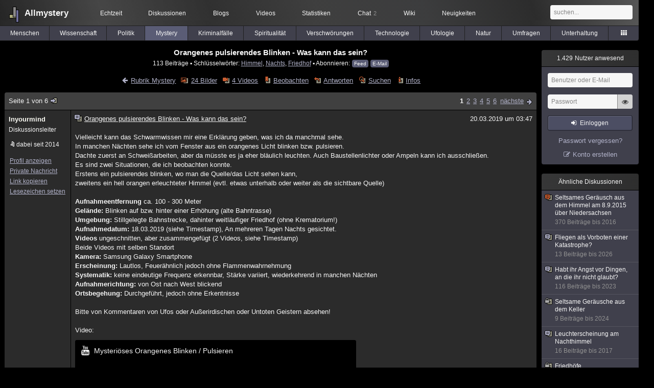

--- FILE ---
content_type: text/html; charset=utf-8
request_url: https://www.allmystery.de/themen/mt137184
body_size: 11235
content:
<!DOCTYPE html>
<html lang="de" class="desktop am" data-ts="1769027158">
<head>
<title>Orangenes pulsierendes Blinken - Was kann das sein? - Allmystery</title>
<meta name="keywords" content="Himmel, Nachts, Friedhof, Feuer, Leuchten, Pulsieren, Fahrradweg, Lautlos, Bahnstrecke, Bahntrasse">
<meta name="description" content="Vielleicht kann das Schwarmwissen mir eine Erklärung geben, was ich da manchmal sehe. In manchen Nächten sehe ich vom Fenster aus ein orangenes Licht blinken ...">
<meta name="robots" content="index, follow">
<meta name="theme-color" content="#2b2b2b">
<link rel="preload" href="/static/allmystery22577.min.js" as="script">
<link rel="preload" href="/static/fonts/am-icons10925.woff2" as="font" type="font/woff2" crossorigin="anonymous">
<link rel="apple-touch-icon" href="/static/images/apple-touch-icon.png">
<link rel="shortcut icon" href="/static/favicon.ico" type="image/ico">
<link rel="alternate" href="android-app://de.allnetwork.allmystery/https/www.allmystery.de/themen/mt137184">
<link rel="alternate" href="ios-app://475738179/https/www.allmystery.de/themen/mt137184">
<link rel="search" type="application/opensearchdescription+xml" href="/static/opensearch.xml">
<link rel="alternate" type="application/atom+xml" title="Diskussion als Feed" href="/themen/rss/137184">
<link rel="canonical" href="https://www.allmystery.de/themen/mt137184">
<link rel="stylesheet" href="/static/allmystery22577.min.css" type="text/css">
</head>

<body class="page fl quicksearch bookmarks thread">
<header>
<div class="header">
<div id="allmystery">
<a class="heart" href="/">
<img src="/static/images/heartbeat.gif" alt="Allmystery">
</a>
<a class="attitel allmy" href="//www.allmystery.de">Allmystery</a>
</div>

<div class="topnav">
<a href="/ena/">Echtzeit</a>
<a class="hideOnMobile" href="/themen/">Diskussionen</a>
<a href="/blogs/">Blogs</a>
<a href="/videos/">Videos</a>
<a href="/stats/">Statistiken</a>
<a title="2 Mitglieder im Chat" href="/chat/" class="chat_link">Chat<span class="chat_count nice-info">2</span></a>
<a href="/wiki/">Wiki</a>
<a href="/ng/first_unread_post?thread=171758">Neuigkeiten</a>
</div>

<a class="btn btn-small mobileOnly icon-down-1 mobileCategories" href="#">Mystery</a>

<div class="mobileOnly mobileLinks">
<a href="#" class="btn btn-icon-only icon-search showSearch">Suche</a>
<a href="/ng/threads_bookmarked" class="btn btn-icon-only icon-bookmark showBookmarks">Beobachtet</a>
<a href="#" class="btn btn-icon-only icon-user showSideNav sno">Konto</a>
</div>

<form class="sufu" action="/ng/search" method="get">
<input type="text" autocomplete="off" name="query" placeholder="suchen...">
</form>


</div>
<div class="tabnav">
<a href="/themen/mg" id="nav-mg" class="tab">Menschen</a>
<a href="/themen/gw" id="nav-gw" class="tab">Wissenschaft</a>
<a href="/themen/pr" id="nav-pr" class="tab">Politik</a>
<a href="/themen/mt" id="nav-mt" class="tab tabnav_selected">Mystery</a>
<a href="/themen/km" id="nav-km" class="tab">Kriminalfälle</a>
<a href="/themen/rs" id="nav-rs" class="tab">Spiritualität</a>
<a href="/themen/gg" id="nav-gg" class="tab">Verschwörungen</a>
<a href="/themen/it" id="nav-it" class="tab">Technologie</a>
<a href="/themen/uf" id="nav-uf" class="tab">Ufologie</a>
<a href="/themen/tp" id="nav-tp" class="tab">Natur</a>
<a href="/themen/vo" id="nav-vo" class="tab">Umfragen</a>
<a href="/themen/uh" id="nav-uh" class="tab">Unterhaltung</a>
<a href="#" id="tabnav-all-opener" class="icon-categories"></a>
</div>
<div class="tabnav-all">
<div>weitere Rubriken</div>
<a class="tab" id="nav-ph" href="#" data-loc="/themen/ph">Philosophie</a><a class="tab" id="nav-tr" href="#" data-loc="/themen/tr">Träume</a><a class="tab" id="nav-ue" href="#" data-loc="/themen/ue">Orte</a><a class="tab" id="nav-ma" href="#" data-loc="/themen/ma">Esoterik</a><a class="tab" id="nav-lt" href="#" data-loc="/themen/lt">Literatur</a><a class="tab" id="nav-as" href="#" data-loc="/themen/as">Astronomie</a><a class="tab" id="nav-cp" href="#" data-loc="/themen/cp">Helpdesk</a><a class="tab" id="nav-np" href="#" data-loc="/themen/np">Gruppen</a><a class="tab" id="nav-gm" href="#" data-loc="/themen/gm">Gaming</a><a class="tab" id="nav-ff" href="#" data-loc="/themen/ff">Filme</a><a class="tab" id="nav-mu" href="#" data-loc="/themen/mu">Musik</a><a class="tab" id="nav-cl" href="#" data-loc="/themen/cl">Clash</a><a class="tab" id="nav-hc" href="#" data-loc="/themen/hc">Verbesserungen</a><a class="tab" id="nav-am" href="#" data-loc="/themen/am">Allmystery</a><a class="tab" id="nav-en" href="#" data-loc="/themen/en">English</a><div>Diskussions-Übersichten</div>
<a class="tab" id="nav-visited" href="#" data-loc="/ng/threads_visited">Besucht</a><a class="tab" id="nav-part" href="#" data-loc="/ng/threads_posted">Teilgenommen</a><a class="tab" id="nav-all" href="#" data-loc="/themen/">Alle</a><a class="tab" id="nav-new" href="#" data-loc="/themen/neue">Neue</a><a class="tab" id="nav-closed" href="#" data-loc="/themen/geschlossen">Geschlossen</a><a class="tab" id="nav-exc" href="#" data-loc="/themen/lesenswert">Lesenswert</a><a class="tab" id="nav-tags" href="#" data-loc="/tags/">Schlüsselwörter</a><div class="icon-move hideOnMobile">Schiebe oft benutzte Tabs in die Navigationsleiste (<a href="#" class="reset-nav">zurücksetzen</a>).</div>
<div class="icon-move hideOnDesktop"><a href="#" class="reset-nav">zurücksetzen</a></div>

</div>
</header>

<div class="main-holder">

<div id="sftarget" class="main sno">






<h1>Orangenes pulsierendes Blinken - Was kann das sein?</h1>

<div class="threadInfo">
113 Beiträge<span class="hideOnMobile"> ▪ Schlüsselwörter:
<a href="/tags/Himmel">Himmel</a>, <a href="/tags/Nachts">Nachts</a>, <a href="/tags/Friedhof">Friedhof</a> ▪ Abonnieren: <a class="rss" type="application/atom+xml" href="/themen/rss/137184">Feed</a> <a class="rss" href="javascript:void(0)" onclick="javascript:$('#subscr-mail').toggle()">E-Mail</a>
</span>
</div>
<form action="/ng/thread_subscribers" method="post" id="subscr-mail" class="in api centered thread-end-observe" style="margin-top: 15px; display: none"><input type="hidden" name="thread" value="137184"><input type="hidden" name="subscribe" value="1"><p>Bleib auf dem Laufenden und erhalte neue Beiträge in dieser Diskussion per E-Mail.</p><div class="api-message"></div><input type="text" name="email" placeholder="Deine E-Mail-Adresse" value=""><button class="btn icon-mail" type="submit">Diskussion abonnieren</button></form>

<script type="application/ld+json">{"@context":"http://schema.org","@type":"BreadcrumbList","itemListElement":[{"@type":"ListItem","position":1,"item":{"@id":"https://www.allmystery.de/themen/mt","name":"Mystery"} }]}</script>


<div class="threadHeaderLinks"><a href="/themen/mt" class="icon-left icon-bordered"><span class="hideOnMobile">Rubrik Mystery</span><span class="hideOnDesktop">Mystery</span></a><a class="icon-thread thread-picture" href="/bilder/mt137184">24 Bilder</a><a class="icon-thread thread-more mobileOnly" href="#" onclick="javascript:$('.categoryHeader, .moreLinks').toggleClass('displayBlock'); return false;">Mehr</a><span class="moreLinks"><a class="icon-thread thread-video" href="/videos/mt137184">4 Videos</a><a class="icon-thread thread-bookmark" href="/ng/register?req=mdis">Beobachten</a><a href="/themen/mt137184-5#endOfThread" class="icon-thread thread-reply" onclick="setTimeout(function() { $('.add-new-post').trigger('focus') }, 100)">Antworten</a><a class="icon-thread thread-search" href="/ng/search?thread=137184">Suchen</a><a class="icon-thread thread-infos" href="/ng/thread_overview?thread=137184">Infos</a></span></div>












<div class="posts">

<div class="paginator"><a href="#" onclick="$('#page_selector_div').toggle(); $('#page_selector_div input[type=number]').focus(); return false;" class="page_selector" title="Direkt zur Seite...">Seite 1 von 6<span class="icon-thread thread-jump"></span></a><span class="paginatorLinks"><a class="pl sf pl_selected" href="/themen/mt137184">1</a><a class="pl sf" href="/themen/mt137184-1">2</a><a class="pl sf" href="/themen/mt137184-2">3</a><a class="pl sf" href="/themen/mt137184-3">4</a><a class="pl sf" href="/themen/mt137184-4">5</a><a class="pl sf" href="/themen/mt137184-5">6</a> <a class="page_next icon-right sf sf-pre icon-bordered" rel="next" href="/themen/mt137184-1">nächste</a></span><div id="page_selector_div">Direkt zur Seite: <input type="number"> <button class="btn btn-icon-only icon-right"></button><div class="pageLastAndFirst">


<a class="page_last icon-down icon-bordered sf" href="/themen/mt137184-5#id24704545">zum letzten Beitrag</a></div></div></div>


<div class="post" data-id="24556753" data-username="Inyourmind" id="id24556753">
<div class="finfo">
<a href="/themen/mt137184#id24556753" class="nu" style="color:rgb(255,255,247)">Inyourmind</a>
<small>Diskussionsleiter</small><br><div class="finfo_user">
<span class="icon-miniallmy">dabei seit 2014</span></div>
<br><a class="finfo_func" href="/mitglieder/Inyourmind">Profil anzeigen</a>
<br><a class="finfo_func" href="javascript:pn('Inyourmind')">Private Nachricht</a>
<br><a class="finfo_func clink" href="/themen/mt137184#id24556753" data-text="https://www.allmystery.de/themen/mt137184#id24556753">Link kopieren</a>
<br><a href="#" class="finfo_func add-bookmark">Lesezeichen setzen</a>
<br><br>
</div>
<div class="fbeitrag">
<h2 class="PostHead icon-thread ">Orangenes pulsierendes Blinken - Was kann das sein?</h2>
<span class="date" id="date_24556753" title="20.03.2019 03:47:13">
20.03.2019 um 03:47</span><br>
<div class="post-content">Vielleicht kann das Schwarmwissen mir eine Erklärung geben, was ich da manchmal sehe.<br>In manchen Nächten sehe ich vom Fenster aus ein orangenes Licht blinken bzw. pulsieren. <br>Dachte zuerst an Schweißarbeiten, aber da müsste es ja eher bläulich leuchten. Auch Baustellenlichter oder Ampeln kann ich ausschließen.<br>Es sind zwei Situationen, die ich beobachten konnte. <br>Erstens ein pulsierendes blinken, wo man die Quelle/das Licht sehen kann, <br>zweitens ein hell orangen erleuchteter Himmel (evtl. etwas unterhalb oder weiter als die sichtbare Quelle)<br><br><b>Aufnahmeentfernung</b> ca. 100 - 300 Meter <br><b>Gelände:</b> Blinken auf bzw. hinter einer Erhöhung (alte Bahntrasse) <br><b>Umgebung:</b> Stillgelegte Bahnstrecke, dahinter weitläufiger Friedhof (ohne Krematorium!) <br><b>Aufnahmedatum:</b> 18.03.2019 (siehe Timestamp), An mehreren Tagen Nachts gesichtet. <br><b>Videos</b> ungeschnitten, aber zusammengefügt (2 Videos, siehe Timestamp) <br>Beide Videos mit selben Standort <br><b>Kamera:</b> Samsung Galaxy Smartphone <br><b>Erscheinung:</b> Lautlos, Feuerähnlich jedoch ohne Flammenwahrnehmung<br><b>Systematik:</b> keine eindeutige Frequenz erkennbar, Stärke variiert, wiederkehrend in manchen Nächten<br><b>Aufnahmerichtung:</b> von Ost nach West blickend <br><b>Ortsbegehung:</b> Durchgeführt, jedoch ohne Erkentnisse<br><br>Bitte von Kommentaren von Ufos oder Außerirdischen oder Untoten Geistern absehen!<br><br>Video:<br><a rel="noopener" href="https://www.youtube.com/watch?v=6NhnZr-rFZU" target="_blank" class="video" data-yt="6NhnZr-rFZU"><img src="/static/th/yt/6NhnZr-rFZU/hqdefault.jpg" loading="lazy" height="360" width="480" alt="Youtube: Mysteriöses Orangenes Blinken / Pulsieren"><div class="icon icon-play-alt"></div><div class="video-title"><i class="icon icon-youtube"></i>Mysteriöses Orangenes Blinken / Pulsieren</div><div class="video-privacy"><b>Externer Inhalt</b><br>Durch das Abspielen werden Daten an Youtube übermittelt und ggf. Cookies gesetzt.</div></a><br><br></div>
<br></div> <span class="post_links"><a class="qu" href="#" data-quoted="24558073">2x zitiert</a><a href="#id24556753" onclick="melden('24556753')">melden</a></span>
</div><div class="post" data-id="24556757" data-username="Blues666" id="id24556757">
<div class="finfo">
<a href="/themen/mt137184#id24556757" class="nu" style="color:rgb(255,22,0)">Blues666</a>
<a class="avatar" href="/mitglieder/Blues666"><img src="/static/th/users/user_176037_jwgeahpue9jd.jpg" alt="Profil von Blues666"></a>
<div class="finfo_user">
<span class="icon-miniallmy">dabei seit 2016</span></div>
<br><a class="finfo_func" href="/mitglieder/Blues666">Profil anzeigen</a>
<br><a class="finfo_func" href="javascript:pn('Blues666')">Private Nachricht</a>
<br><a class="finfo_func clink" href="/themen/mt137184#id24556757" data-text="https://www.allmystery.de/themen/mt137184#id24556757">Link kopieren</a>
<br><a href="#" class="finfo_func add-bookmark">Lesezeichen setzen</a>
<br><br>
</div>
<div class="fbeitrag">
<h2 class="PostHead icon-thread ">Orangenes pulsierendes Blinken - Was kann das sein?</h2>
<span class="date" id="date_24556757" title="20.03.2019 03:54:17">
20.03.2019 um 03:54</span><br>
<div class="post-content">Wäre interessant, zu wissen, was man da tagsüber sehen würde. Also bei Licht...<br><br></div>
<br></div> <span class="post_links"><a href="#id24556757" onclick="melden('24556757')">melden</a></span>
</div><div class="post" data-id="24556761" data-username="ateravis" id="id24556761">
<div class="finfo">
<a href="/themen/mt137184#id24556761" class="nu" style="color:rgb(255, 255, 255)">ateravis</a>
<small style="color:#808080">versteckt</small><br>
<br><a class="finfo_func" href="javascript:pn('ateravis')">Private Nachricht</a>
<br><a class="finfo_func clink" href="/themen/mt137184#id24556761" data-text="https://www.allmystery.de/themen/mt137184#id24556761">Link kopieren</a>
<br><a href="#" class="finfo_func add-bookmark">Lesezeichen setzen</a>
<br><br>
</div>
<div class="fbeitrag">
<h2 class="PostHead icon-thread ">Orangenes pulsierendes Blinken - Was kann das sein?</h2>
<span class="date" id="date_24556761" title="20.03.2019 03:56:03">
20.03.2019 um 03:56</span><br>
<div class="post-content">Spontan würde ich auf eine Warnleuchte tippen, vorallem da das Blinken regelmässig und gleichmässig auf und abfallend ist.<br><br>Optischer Alarm einer Alarm/Brand/Gefahrenmeldeanlage?<br>Torsignal? <br>Kennleuchte auf einem PKW? Sicherheitsdienste/Straßenwacht o.ä.?<br><br></div>
<br></div> <span class="post_links"><a href="#id24556761" onclick="melden('24556761')">melden</a></span>
</div><div class="post" data-id="24556765" data-username="Inyourmind" id="id24556765">
<div class="finfo">
<a href="/themen/mt137184#id24556765" class="nu" style="color:rgb(255,255,247)">Inyourmind</a>
<small>Diskussionsleiter</small><br><div class="finfo_user">
<span class="icon-miniallmy">dabei seit 2014</span></div>
<br><a class="finfo_func" href="/mitglieder/Inyourmind">Profil anzeigen</a>
<br><a class="finfo_func" href="javascript:pn('Inyourmind')">Private Nachricht</a>
<br><a class="finfo_func clink" href="/themen/mt137184#id24556765" data-text="https://www.allmystery.de/themen/mt137184#id24556765">Link kopieren</a>
<br><a href="#" class="finfo_func add-bookmark">Lesezeichen setzen</a>
<br><br>
</div>
<div class="fbeitrag">
<h2 class="PostHead icon-thread ">Orangenes pulsierendes Blinken - Was kann das sein?</h2>
<span class="date" id="date_24556765" title="20.03.2019 03:57:39">
20.03.2019 um 03:57</span><br>
<div class="post-content">Es ist eine alte Bahntrasse mit dünnen Bäumen. Dahinter liegt der Friedhof auf breiter Fläche. <br>In etwas südlicher Richtung ist ein Hochspannungsverteiler (Wo diese Masten stehen). Jedoch kommt das nicht mit der Blickrichtung hin, deshalb schließe ich es aus.<br><br></div>
<br></div> <span class="post_links"><a href="#id24556765" onclick="melden('24556765')">melden</a></span>
</div><div class="post" data-id="24556773" data-username="Stylebender" id="id24556773">
<div class="finfo">
<a href="/themen/mt137184#id24556773" class="nu" style="color:rgb(255,255,251)">Stylebender</a>
<div class="finfo_user">
<span class="icon-miniallmy">dabei seit 2019</span></div>
<br><a class="finfo_func" href="/mitglieder/Stylebender">Profil anzeigen</a>
<br><a class="finfo_func" href="javascript:pn('Stylebender')">Private Nachricht</a>
<br><a class="finfo_func clink" href="/themen/mt137184#id24556773" data-text="https://www.allmystery.de/themen/mt137184#id24556773">Link kopieren</a>
<br><a href="#" class="finfo_func add-bookmark">Lesezeichen setzen</a>
<br><br>
</div>
<div class="fbeitrag">
<h2 class="PostHead icon-thread ">Orangenes pulsierendes Blinken - Was kann das sein?</h2>
<span class="date" id="date_24556773" title="20.03.2019 04:13:29">
20.03.2019 um 04:13</span><br>
<div class="post-content">Was meinst du mit Ortsbegehung ohne Erkenntnisse? Liegt das auf freier Fläche oder sind Gebäude dazwischen? Wie gut kannst du den Bereich eingrenzen und wie gut diesen erkunden? Wenn es blinkt, wie lange? Ganze Nacht?<br><br></div>
<br></div> <span class="post_links"><a href="#id24556773" onclick="melden('24556773')">melden</a></span>
</div><div class="post" data-id="24556775" data-username="Blues666" id="id24556775">
<div class="finfo">
<a href="/themen/mt137184#id24556775" class="nu" style="color:rgb(255,22,0)">Blues666</a>
<a class="avatar" href="/mitglieder/Blues666"><img src="/static/th/users/user_176037_jwgeahpue9jd.jpg" alt="Profil von Blues666"></a>
<div class="finfo_user">
<span class="icon-miniallmy">dabei seit 2016</span></div>
<br><a class="finfo_func" href="/mitglieder/Blues666">Profil anzeigen</a>
<br><a class="finfo_func" href="javascript:pn('Blues666')">Private Nachricht</a>
<br><a class="finfo_func clink" href="/themen/mt137184#id24556775" data-text="https://www.allmystery.de/themen/mt137184#id24556775">Link kopieren</a>
<br><a href="#" class="finfo_func add-bookmark">Lesezeichen setzen</a>
<br><br>
</div>
<div class="fbeitrag">
<h2 class="PostHead icon-thread ">Orangenes pulsierendes Blinken - Was kann das sein?</h2>
<span class="date" id="date_24556775" title="20.03.2019 04:15:19">
<a href="/ng/edited_posts?id=24556775" class="edited icon-edit" title="Beitrag wurde bearbeitet"></a>20.03.2019 um 04:15</span><br>
<div class="post-content">Zweiter Teil:<br><br>Falls die Bahntrasse noch in Betrieb ist oder vielleicht wieder in Betrieb genommen werden soll, könnten das Ausbesserungsarbeiten sein. Das Licht im zweiten Teil ist doch recht kräftig, meiner Meinung nach zu kräftig für ein Warnblinklicht eines Einsatzfahrzeuges. Dort, wo das Licht entsteht, dürfte es annähernd Taghell sein.<br><br>Erster Teil:<br><br>Das blinkende Licht im ersten Teil könnte ein Einsatzfahrzeug sein, aber nicht Rettung oder Polizei (die haben ja Blaulicht), sondern z. B. die Straßenreinigung (bei uns in Ö haben die ein orangenes Blinklicht).<br><br>Edit:<br><br>Hab gerade gesehen, dass sich ja beides in der selben Nacht abgespielt hat...<br><br></div>
<br></div> <span class="post_links"><a href="#id24556775" onclick="melden('24556775')">melden</a></span>
</div><div class="post" data-id="24557175" data-username="altair_4" id="id24557175">
<div class="finfo">
<a href="/themen/mt137184#id24557175" class="nu" style="color:rgb(255,255,113)">altair_4</a>
<a class="avatar" href="/mitglieder/altair_4"><img src="/static/th/users/165af8da7a1b00eb_133298.png" alt="Profil von altair_4"></a>
<div class="finfo_user">
<span class="icon-miniallmy">dabei seit 2012</span></div>
<br><a class="finfo_func" href="/mitglieder/altair_4">Profil anzeigen</a>
<br><a class="finfo_func" href="javascript:pn('altair_4')">Private Nachricht</a>
<br><a class="finfo_func clink" href="/themen/mt137184#id24557175" data-text="https://www.allmystery.de/themen/mt137184#id24557175">Link kopieren</a>
<br><a href="#" class="finfo_func add-bookmark">Lesezeichen setzen</a>
<br><br>
</div>
<div class="fbeitrag">
<h2 class="PostHead icon-thread ">Orangenes pulsierendes Blinken - Was kann das sein?</h2>
<span class="date" id="date_24557175" title="20.03.2019 07:59:40">
20.03.2019 um 07:59</span><br>
<div class="post-content">Spannend....und ein sehr schön ausgearbeiteter Eröffnungsthread, vielen Dank dafür!<br><br><br>Im Video wandert das Licht im ersten Teil und es wirkt so, als würde es den Standort wechseln, aber ich nehme mal an, dass kommt vom Wackeln bei der Aufnahme. Es ist nicht einfach, ohne Stativ sowas ruhig aufzuzeichnen. Somit gehe ich mal davon aus, dass das Licht an einer Stelle bleibt.<br>Wäre es daher möglich, dass Du während das Licht zu sehen ist, mal darauf zugehst? 100-300 Meter wäre ja nicht so arg weit weg...<br>Im Idealfall blinkt es lange genug, dass Du punktgenau an den Ort der Entstehung gehen kannst und quasi live siehst, was es ist. Oder zumindest näher dran kommst für ein weiteres Video?<br><br><br>Hören tut man nichts?<br><br></div>
<br></div> <span class="post_links"><a class="qu" href="#" data-quoted="24597325">1x zitiert</a><a href="#id24557175" onclick="melden('24557175')">melden</a></span>
</div><div class="post" data-id="24557229" data-username="Niederbayern88" id="id24557229">
<div class="finfo">
<a href="/themen/mt137184#id24557229" class="nu" style="color:rgb(255, 255, 255)">Niederbayern88</a>
<small style="color:#808080">ehemaliges Mitglied</small><br>
<br><a class="finfo_func clink" href="/themen/mt137184#id24557229" data-text="https://www.allmystery.de/themen/mt137184#id24557229">Link kopieren</a>
<br><a href="#" class="finfo_func add-bookmark">Lesezeichen setzen</a>
<br><br>
</div>
<div class="fbeitrag">
<h2 class="PostHead icon-thread ">Orangenes pulsierendes Blinken - Was kann das sein?</h2>
<span class="date" id="date_24557229" title="20.03.2019 08:08:12">
20.03.2019 um 08:08</span><br>
<div class="post-content"><a class="atu" href="#">@Inyourmind</a> <br>Also ein Licht in einer gewissen Nähe zu dir.<br>Meine erste Frage ist hierbei:<br>wieso bist du nicht auf das Licht zugegangen?<br><br>Für mich erinnert das irgendwie auch an eine Warnleuchte von einer Baustelle.<br><br></div>
<br></div> <span class="post_links"><a href="#id24557229" onclick="melden('24557229')">melden</a></span>
</div><div class="post" data-id="24557623" data-username="Sylvanas" id="id24557623">
<div class="finfo">
<a href="/themen/mt137184#id24557623" class="nu" style="color:rgb(255, 255, 255)">Sylvanas</a>
<small style="color:#808080">ehemaliges Mitglied</small><br>
<br><a class="finfo_func clink" href="/themen/mt137184#id24557623" data-text="https://www.allmystery.de/themen/mt137184#id24557623">Link kopieren</a>
<br><a href="#" class="finfo_func add-bookmark">Lesezeichen setzen</a>
<br><br>
</div>
<div class="fbeitrag">
<h2 class="PostHead icon-thread ">Orangenes pulsierendes Blinken - Was kann das sein?</h2>
<span class="date" id="date_24557623" title="20.03.2019 08:59:59">
20.03.2019 um 08:59</span><br>
<div class="post-content">Steht da vielleicht ein Windrad? Die haben im Dunkeln nämlich rote, blinkende Lichter.<br><br></div>
<br></div> <span class="post_links"><a href="#id24557623" onclick="melden('24557623')">melden</a></span>
</div><div class="post" data-id="24557719" data-username="Dobri" id="id24557719">
<div class="finfo">
<a href="/themen/mt137184#id24557719" class="nu" style="color:rgb(255, 255, 255)">Dobri</a>
<small style="color:#808080">ehemaliges Mitglied</small><br>
<br><a class="finfo_func clink" href="/themen/mt137184#id24557719" data-text="https://www.allmystery.de/themen/mt137184#id24557719">Link kopieren</a>
<br><a href="#" class="finfo_func add-bookmark">Lesezeichen setzen</a>
<br><br>
</div>
<div class="fbeitrag">
<h2 class="PostHead icon-thread ">Orangenes pulsierendes Blinken - Was kann das sein?</h2>
<span class="date" id="date_24557719" title="20.03.2019 09:10:15">
20.03.2019 um 09:10</span><br>
<div class="post-content"><a class="atu" href="#">@Inyourmind</a><br>Sieht aus wie eine Sturmwarnung am Bodensee, aus weiter Entfernung<br><br><img class="bild" src="/i/t38f011385142_sturm-licht-bodensee-sturmwarnung-am-bod.jpg" alt="sturm-licht-bodensee-sturmwarnung-am-bod" width="750" height="653"><br><br></div>
<br></div> <span class="post_links"><a href="#id24557719" onclick="melden('24557719')">melden</a></span>
</div><div class="post" data-id="24558041" data-username="H.W.Flieh" id="id24558041">
<div class="finfo">
<a href="/themen/mt137184#id24558041" class="nu" style="color:rgb(255,0,0)">H.W.Flieh</a>
<a class="avatar" href="/mitglieder/H.W.Flieh"><img src="/static/th/users/user_143825_sjmwia8fbrqh.jpg" alt="Profil von H.W.Flieh"></a>
<div class="finfo_user">
<span class="icon-miniallmy">dabei seit 2013</span><br><a href="/themen/uh167077" class="icon-miniallmy member-info insider">E.F.A. Champion</a></div>
<br><a class="finfo_func" href="/mitglieder/H.W.Flieh">Profil anzeigen</a>
<br><a class="finfo_func" href="javascript:pn('H.W.Flieh')">Private Nachricht</a>
<br><a class="finfo_func clink" href="/themen/mt137184#id24558041" data-text="https://www.allmystery.de/themen/mt137184#id24558041">Link kopieren</a>
<br><a href="#" class="finfo_func add-bookmark">Lesezeichen setzen</a>
<br><br>
</div>
<div class="fbeitrag">
<h2 class="PostHead icon-thread ">Orangenes pulsierendes Blinken - Was kann das sein?</h2>
<span class="date" id="date_24558041" title="20.03.2019 09:40:19">
20.03.2019 um 09:40</span><br>
<div class="post-content">Also, diese Punktförmige Lichtquelle zu Anfang sieht für mich tatsächlich entweder nach einer orangenen Warnlampe aus oder nach einem Bautellenfahrzeug. Da an Baustellenfahrzeuge die Warnlampen allerdings idR Drehlichter sind, ähnlich wie das Warnlicht von <a class="atu" href="#">@Dobri</a> über mir, würde ich zu einer Warnlampe tendieren, wie man Sie von Baustellen kennt. <br>Der orange blinkende Himmel könnte von der gleichen Lichtquelle stammen (kein Nebel zu anfang, später zog es dann zu), oder ist eine mögliche Konsequenz daraus. Meinetwegen: Es wurde am Abend eine Gefahrenstelle mit einer Warnlampe markiert, nachts dann zu einer verkehrsgünstigen Zeit durch das Straßenbauamt mittels Baustellenfahrzeugen (mit Blinklicht) beseitigt.<br><br></div>
<br></div> <span class="post_links"><a href="#id24558041" onclick="melden('24558041')">melden</a></span>
</div><div class="post" data-id="24558073" data-username="Dobri" id="id24558073">
<div class="finfo">
<a href="/themen/mt137184#id24558073" class="nu" style="color:rgb(255, 255, 255)">Dobri</a>
<small style="color:#808080">ehemaliges Mitglied</small><br>
<br><a class="finfo_func clink" href="/themen/mt137184#id24558073" data-text="https://www.allmystery.de/themen/mt137184#id24558073">Link kopieren</a>
<br><a href="#" class="finfo_func add-bookmark">Lesezeichen setzen</a>
<br><br>
</div>
<div class="fbeitrag">
<h2 class="PostHead icon-thread ">Orangenes pulsierendes Blinken - Was kann das sein?</h2>
<span class="date" id="date_24558073" title="20.03.2019 09:46:41">
20.03.2019 um 09:46</span><br>
<div class="post-content"><blockquote data-parent-username="Inyourmind" data-parent-id="24556753"><cite><a class="bnu" href="/themen/mt137184#id24556753"><span class="quote-avatar"><img src="/static/th/users/allmystery.png" alt="Zitat von Inyourmind"></span>Inyourmind schrieb:</a></cite>Ortsbegehung: Durchgeführt, jedoch ohne Erkentnisse</blockquote>Wie weit bist du denn gelaufen?<br><br></div>
<br></div> <span class="post_links"><a href="#id24558073" onclick="melden('24558073')">melden</a></span>
</div><div class="post" data-id="24558163" data-username="Lohan01" id="id24558163">
<div class="finfo">
<a href="/themen/mt137184#id24558163" class="nu" style="color:rgb(255,255,189)">Lohan01</a>
<a class="avatar" href="/mitglieder/Lohan01"><img src="/static/th/users/5067ad64ce3212d0_145287.png" alt="Profil von Lohan01"></a>
<div class="finfo_user">
<span class="icon-miniallmy">dabei seit 2014</span></div>
<br><a class="finfo_func" href="/mitglieder/Lohan01">Profil anzeigen</a>
<br><a class="finfo_func" href="javascript:pn('Lohan01')">Private Nachricht</a>
<br><a class="finfo_func clink" href="/themen/mt137184#id24558163" data-text="https://www.allmystery.de/themen/mt137184#id24558163">Link kopieren</a>
<br><a href="#" class="finfo_func add-bookmark">Lesezeichen setzen</a>
<br><br>
</div>
<div class="fbeitrag">
<h2 class="PostHead icon-thread ">Orangenes pulsierendes Blinken - Was kann das sein?</h2>
<span class="date" id="date_24558163" title="20.03.2019 10:03:51">
20.03.2019 um 10:03</span><br>
<div class="post-content">Ich teile die gleiche Meinung wie meiner Vorredner, allerdings würde mich interessieren wie es Tags über aus schaut wenn es hell ist, umso besser ein zu schätzen was da von deiner Position aus gesehen dazwischen steht, (Bäume Häuser etc.) oder geht es einen Hügel/kleinen Berg hinauf? da ja scheinbar das Blinkende licht so wie ich es einschätze etwas höher gelegen ist.<br><br>Wäre es möglich da ein Bild zu machen bei Tages Licht <a class="atu" href="#">@Inyourmind</a>?<br><br></div>
<br></div> <span class="post_links"><a class="qu" href="#" data-quoted="24563147">1x zitiert</a><a href="#id24558163" onclick="melden('24558163')">melden</a></span>
</div><div class="post" data-id="24559487" data-username="altair_4" id="id24559487">
<div class="finfo">
<a href="/themen/mt137184#id24559487" class="nu" style="color:rgb(255,255,113)">altair_4</a>
<a class="avatar" href="/mitglieder/altair_4"><img src="/static/th/users/165af8da7a1b00eb_133298.png" alt="Profil von altair_4"></a>
<div class="finfo_user">
<span class="icon-miniallmy">dabei seit 2012</span></div>
<br><a class="finfo_func" href="/mitglieder/altair_4">Profil anzeigen</a>
<br><a class="finfo_func" href="javascript:pn('altair_4')">Private Nachricht</a>
<br><a class="finfo_func clink" href="/themen/mt137184#id24559487" data-text="https://www.allmystery.de/themen/mt137184#id24559487">Link kopieren</a>
<br><a href="#" class="finfo_func add-bookmark">Lesezeichen setzen</a>
<br><br>
</div>
<div class="fbeitrag">
<h2 class="PostHead icon-thread ">Orangenes pulsierendes Blinken - Was kann das sein?</h2>
<span class="date" id="date_24559487" title="20.03.2019 11:54:27">
20.03.2019 um 11:54</span><br>
<div class="post-content"><a class="atu" href="#">@Inyourmind</a> <br>nochmal ich...<br><br>Bist Du Dir sicher, dass das nur 100-300m sind? Denn 100m sind ja quasi gar nichts an Entfernung: Zum Vergleich - der Abstand von 2 Straßenpfosten außerorts beträgt 50m<br><br></div>
<br></div> <span class="post_links"><a href="#id24559487" onclick="melden('24559487')">melden</a></span>
</div><div class="post" data-id="24559607" data-username="Dobri" id="id24559607">
<div class="finfo">
<a href="/themen/mt137184#id24559607" class="nu" style="color:rgb(255, 255, 255)">Dobri</a>
<small style="color:#808080">ehemaliges Mitglied</small><br>
<br><a class="finfo_func clink" href="/themen/mt137184#id24559607" data-text="https://www.allmystery.de/themen/mt137184#id24559607">Link kopieren</a>
<br><a href="#" class="finfo_func add-bookmark">Lesezeichen setzen</a>
<br><br>
</div>
<div class="fbeitrag">
<h2 class="PostHead icon-thread ">Orangenes pulsierendes Blinken - Was kann das sein?</h2>
<span class="date" id="date_24559607" title="20.03.2019 12:03:24">
20.03.2019 um 12:03</span><br>
<div class="post-content"><blockquote data-parent-username="Inyourmind" data-parent-id="24556753"><cite><a class="bnu" href="/themen/mt137184#id24556753"><span class="quote-avatar"><img src="/static/th/users/allmystery.png" alt="Zitat von Inyourmind"></span>Inyourmind schrieb:</a></cite>Aufnahmeentfernung ca. 100 - 300 Meter</blockquote>Das sieht eher nach mehreren Kilometern aus..... Du hast dich in der Entfernung verschätzt. Auf dem Bodensee sieht man diese Lampen kilometerweit..... Ich sehe in den Bergen Lichter in Entfernungen bis zu 50 Kilometern und mehr!!! Das sind dann aber grelle, weiße Pistenscheinwerfer.<br><br></div>
<br></div> <span class="post_links"><a class="qu" href="#" data-quoted="24559751">2x zitiert</a><a href="#id24559607" onclick="melden('24559607')">melden</a></span>
</div><div class="post" data-id="24559751" data-username="H.W.Flieh" id="id24559751">
<div class="finfo">
<a href="/themen/mt137184#id24559751" class="nu" style="color:rgb(255,0,0)">H.W.Flieh</a>
<a class="avatar" href="/mitglieder/H.W.Flieh"><img src="/static/th/users/user_143825_sjmwia8fbrqh.jpg" alt="Profil von H.W.Flieh"></a>
<div class="finfo_user">
<span class="icon-miniallmy">dabei seit 2013</span><br><a href="/themen/uh167077" class="icon-miniallmy member-info insider">E.F.A. Champion</a></div>
<br><a class="finfo_func" href="/mitglieder/H.W.Flieh">Profil anzeigen</a>
<br><a class="finfo_func" href="javascript:pn('H.W.Flieh')">Private Nachricht</a>
<br><a class="finfo_func clink" href="/themen/mt137184#id24559751" data-text="https://www.allmystery.de/themen/mt137184#id24559751">Link kopieren</a>
<br><a href="#" class="finfo_func add-bookmark">Lesezeichen setzen</a>
<br><br>
</div>
<div class="fbeitrag">
<h2 class="PostHead icon-thread ">Orangenes pulsierendes Blinken - Was kann das sein?</h2>
<span class="date" id="date_24559751" title="20.03.2019 12:15:23">
20.03.2019 um 12:15</span><br>
<div class="post-content"><blockquote data-parent-username="Dobri" data-parent-id="24559607"><cite><a class="bnu" href="/themen/mt137184#id24559607"><span class="quote-avatar"><img src="/static/th/users/allmystery.png" alt="Zitat von Dobri"></span>Dobri schrieb:</a></cite>Das sieht eher nach mehreren Kilometern aus</blockquote>Da kannst Du genauso daneben liegen wie der TE mit seinen 300m. <br>Ohne die Lichtquelle zu kennen, und damit die Lichtintensität, ist jede Entfernungsangabe geraten. Erst recht ohne das Wetter zu kennen. <br>Es macht außerdem auch einen Unterschied ob nun eine Streuscheibe davor ist oder nicht. <br><br>Die Sturmwarnlampen sind Hochleistungsleuchtmittel, Baustellenlampen hingegen sollen lange mit Batterie leuchten, da ist Sichtbarkeit auf große Entfernung kein Thema.<br><br></div>
<br></div> <span class="post_links"><a class="qu" href="#" data-quoted="24559981">2x zitiert</a><a href="#id24559751" onclick="melden('24559751')">melden</a></span>
</div><div class="post" data-id="24559981" data-username="altair_4" id="id24559981">
<div class="finfo">
<a href="/themen/mt137184#id24559981" class="nu" style="color:rgb(255,255,113)">altair_4</a>
<a class="avatar" href="/mitglieder/altair_4"><img src="/static/th/users/165af8da7a1b00eb_133298.png" alt="Profil von altair_4"></a>
<div class="finfo_user">
<span class="icon-miniallmy">dabei seit 2012</span></div>
<br><a class="finfo_func" href="/mitglieder/altair_4">Profil anzeigen</a>
<br><a class="finfo_func" href="javascript:pn('altair_4')">Private Nachricht</a>
<br><a class="finfo_func clink" href="/themen/mt137184#id24559981" data-text="https://www.allmystery.de/themen/mt137184#id24559981">Link kopieren</a>
<br><a href="#" class="finfo_func add-bookmark">Lesezeichen setzen</a>
<br><br>
</div>
<div class="fbeitrag">
<h2 class="PostHead icon-thread ">Orangenes pulsierendes Blinken - Was kann das sein?</h2>
<span class="date" id="date_24559981" title="20.03.2019 12:32:45">
<a href="/ng/edited_posts?id=24559981" class="edited icon-edit" title="Beitrag wurde bearbeitet"></a>20.03.2019 um 12:32</span><br>
<div class="post-content"><blockquote data-parent-username="H.W.Flieh" data-parent-id="24559751"><cite><a class="bnu" href="/themen/mt137184#id24559751"><span class="quote-avatar"><img src="/static/th/users/user_143825_sjmwia8fbrqh.jpg" alt="Zitat von H.W.Flieh"></span>H.W.Flieh schrieb:</a></cite>Da kannst Du genauso daneben liegen wie der TE mit seinen 300m. Ohne die Lichtquelle zu kennen, und damit die Lichtintensität, ist jede Entfernungsangabe geraten.</blockquote>Da geb ich Dir Recht, <a class="atu" href="#">@H.W.Flieh</a> <br>Ich denke mir halt nur, sollte<b> ich </b>so ein Licht sehen und schätzen, dass es nur 100-300m entfernt sein müsste, würde ich hingehen.<br>Ist ja nur eine Sache von ein paar Minuten, da hinzukommen.<br><br>Edit sagt noch: Und spätestens dann würde mir unterwegs auffallen, dass die Distanz doch weiter ist, als gedacht...<br><br></div>
<br></div> <span class="post_links"><a href="#id24559981" onclick="melden('24559981')">melden</a></span>
</div><div class="post" data-id="24561605" data-username="Dobri" id="id24561605">
<div class="finfo">
<a href="/themen/mt137184#id24561605" class="nu" style="color:rgb(255, 255, 255)">Dobri</a>
<small style="color:#808080">ehemaliges Mitglied</small><br>
<br><a class="finfo_func clink" href="/themen/mt137184#id24561605" data-text="https://www.allmystery.de/themen/mt137184#id24561605">Link kopieren</a>
<br><a href="#" class="finfo_func add-bookmark">Lesezeichen setzen</a>
<br><br>
</div>
<div class="fbeitrag">
<h2 class="PostHead icon-thread ">Orangenes pulsierendes Blinken - Was kann das sein?</h2>
<span class="date" id="date_24561605" title="20.03.2019 14:43:23">
20.03.2019 um 14:43</span><br>
<div class="post-content"><a class="atu" href="#">@H.W.Flieh</a><br>Das sind mehrere Kilometer:<br><a rel="noopener" href="https://www.youtube.com/watch?v=4xrq7-XUDcY" target="_blank" class="video" data-yt="4xrq7-XUDcY"><img src="/static/th/yt/4xrq7-XUDcY/hqdefault.jpg" loading="lazy" height="360" width="480" alt="Youtube: Sturmwarnung am Bodensee"><div class="icon icon-play-alt"></div><div class="video-title"><i class="icon icon-youtube"></i>Sturmwarnung am Bodensee</div><div class="video-privacy"><b>Externer Inhalt</b><br>Durch das Abspielen werden Daten an Youtube übermittelt und ggf. Cookies gesetzt.</div></a><br><br></div>
<br></div> <span class="post_links"><a href="#id24561605" onclick="melden('24561605')">melden</a></span>
</div><div class="post" data-id="24561903" data-username="Ciela" id="id24561903">
<div class="finfo">
<a href="/themen/mt137184#id24561903" class="nu" style="color:#ff9f99">Ciela</a>
<a class="avatar" href="/mitglieder/Ciela"><img src="/static/th/users/user_123720_rh9rmlcqdy2f.jpg" alt="Profil von Ciela"></a>
<div class="finfo_user">
<span class="icon-miniallmy">dabei seit 2011</span></div>
<br><a class="finfo_func" href="/mitglieder/Ciela">Profil anzeigen</a>
<br><a class="finfo_func" href="javascript:pn('Ciela')">Private Nachricht</a>
<br><a class="finfo_func clink" href="/themen/mt137184#id24561903" data-text="https://www.allmystery.de/themen/mt137184#id24561903">Link kopieren</a>
<br><a href="#" class="finfo_func add-bookmark">Lesezeichen setzen</a>
<br><br>
</div>
<div class="fbeitrag">
<h2 class="PostHead icon-thread ">Orangenes pulsierendes Blinken - Was kann das sein?</h2>
<span class="date" id="date_24561903" title="20.03.2019 15:03:59">
20.03.2019 um 15:03</span><br>
<div class="post-content"><a class="atu" href="#">@Inyourmind</a> <br>Ortsbegehung am Tag? Da sieht man ja eher nicht woher es kommt.<br>Wenn du mutig bist, dann schnapp dir mal ne Taschenlampe und den Hund, falls du einen hast und mach nen schönen Nachtspaziergang in Richtung blinkendes Licht und ich denke du wirst deine Antwort finden.<br><br></div>
<br></div> <span class="post_links"><a href="#id24561903" onclick="melden('24561903')">melden</a></span>
</div><div class="post" data-id="24562183" data-username="H.W.Flieh" id="id24562183">
<div class="finfo">
<a href="/themen/mt137184#id24562183" class="nu" style="color:rgb(255,0,0)">H.W.Flieh</a>
<a class="avatar" href="/mitglieder/H.W.Flieh"><img src="/static/th/users/user_143825_sjmwia8fbrqh.jpg" alt="Profil von H.W.Flieh"></a>
<div class="finfo_user">
<span class="icon-miniallmy">dabei seit 2013</span><br><a href="/themen/uh167077" class="icon-miniallmy member-info insider">E.F.A. Champion</a></div>
<br><a class="finfo_func" href="/mitglieder/H.W.Flieh">Profil anzeigen</a>
<br><a class="finfo_func" href="javascript:pn('H.W.Flieh')">Private Nachricht</a>
<br><a class="finfo_func clink" href="/themen/mt137184#id24562183" data-text="https://www.allmystery.de/themen/mt137184#id24562183">Link kopieren</a>
<br><a href="#" class="finfo_func add-bookmark">Lesezeichen setzen</a>
<br><br>
</div>
<div class="fbeitrag">
<h2 class="PostHead icon-thread ">Orangenes pulsierendes Blinken - Was kann das sein?</h2>
<span class="date" id="date_24562183" title="20.03.2019 15:19:54">
20.03.2019 um 15:19</span><br>
<div class="post-content"><a class="atu" href="#">@Dobri</a> <br>Ich habe selbst mehrere Jahre am Bodensee gelebt, und ja, mir ist das bewußt, wie groß der Bodensee ist!<br><br>Aber nochmal: Wie weit und wie groß Du ein Licht sehen kannst hängt von der Leuchtstärke des Leuchtmittels, der Abstrahlrichtung sowie der Absorption der Luft im relevanten Spektralbereich sowie diversen anderen Dingen ab. <br><br>Das Licht aus dem EP kann zwischen 1m und 10km theoretisch alles sein.<br><br></div>
<br></div> <span class="post_links"><a href="#id24562183" onclick="melden('24562183')">melden</a></span>
</div>

<div class="paginator paginatorBottom"><a href="#" onclick="$('#page_selector_div').toggle()" class="page_selector" title="Direkt zur Seite...">Seite 1 von 6<span class="icon-thread thread-jump"></span></a><span class="paginatorLinks"><a class="pl sf pl_selected" href="/themen/mt137184">1</a><a class="pl sf" href="/themen/mt137184-1">2</a><a class="pl sf" href="/themen/mt137184-2">3</a><a class="pl sf" href="/themen/mt137184-3">4</a><a class="pl sf" href="/themen/mt137184-4">5</a><a class="pl sf" href="/themen/mt137184-5">6</a> <a class="page_next icon-right sf sf-pre icon-bordered" rel="next" href="/themen/mt137184-1">nächste</a></span></div>

</div>
<script type="application/ld+json">
{"@type":"DiscussionForumPosting","text":"Vielleicht kann das Schwarmwissen mir eine Erklärung geben, was ich da manchmal sehe. In manchen Nächten sehe ich vom Fenster aus ein orangenes Licht blinken bzw. pulsieren. Dachte zuerst an Schweißarbeiten, aber da müsste es ja eher bläulich leuchten. Auch Baustellenlichter oder Ampeln kann ich ausschließen. Es sind zwei Situationen, die ich beobachten konnte. Erstens ein pulsierendes blinken, wo man die Quelle/das Licht sehen kann, zweitens ein hell orangen erleuchteter Himmel (evtl. etwas unterhalb oder weiter als die sichtbare Quelle) Aufnahmeentfernung ca. 100 - 300 Meter Gelände: Blinken auf bzw. hinter einer Erhöhung (alte Bahntrasse) Umgebung: Stillgelegte Bahnstrecke, dahinter weitläufiger Friedhof (ohne Krematorium!) Aufnahmedatum: 18.03.2019 (siehe Timestamp), An mehreren Tagen Nachts gesichtet. Videos ungeschnitten, aber zusammengefügt (2 Videos, siehe Timestamp) Beide Videos mit selben Standort Kamera: Samsung Galaxy Smartphone Erscheinung: Lautlos, Feuerähnlich jedoch ohne Flammenwahrnehmung Systematik: keine eindeutige Frequenz erkennbar, Stärke variiert, wiederkehrend in manchen Nächten Aufnahmerichtung: von Ost nach West blickend Ortsbegehung: Durchgeführt, jedoch ohne Erkentnisse Bitte von Kommentaren von Ufos oder Außerirdischen oder Untoten Geistern absehen! Video: Mysteriöses Orangenes Blinken / Pulsieren Externer Inhalt Durch das Abspielen werden Daten an Youtube übermittelt und ggf. Cookies gesetzt.","headline":"Orangenes pulsierendes Blinken - Was kann das sein?","author":{"name":"Inyourmind","@type":"Person","url":"https://www.allmystery.de/mitglieder/Inyourmind"},"datePublished":"2019-03-20T02:47:13Z","interactionStatistic":{"userInteractionCount":112,"@type":"InteractionCounter","interactionType":{"@type":"CommentAction"}},"url":"https://www.allmystery.de/themen/mt137184","comment":[{"@type":"Comment","text":"Wäre interessant, zu wissen, was man da tagsüber sehen würde. Also bei Licht...","author":{"name":"Blues666","@type":"Person","url":"https://www.allmystery.de/mitglieder/Blues666"},"url":"https://www.allmystery.de/themen/mt137184#id24556757","datePublished":"2019-03-20T02:54:17Z"},{"@type":"Comment","text":"Spontan würde ich auf eine Warnleuchte tippen, vorallem da das Blinken regelmässig und gleichmässig auf und abfallend ist. Optischer Alarm einer Alarm/Brand/Gefahrenmeldeanlage? Torsignal? Kennleuchte auf einem PKW? Sicherheitsdienste/Straßenwacht o.ä.?","author":{"name":"ateravis","@type":"Person","url":"https://www.allmystery.de/mitglieder/ateravis"},"url":"https://www.allmystery.de/themen/mt137184#id24556761","datePublished":"2019-03-20T02:56:03Z"},{"@type":"Comment","text":"Es ist eine alte Bahntrasse mit dünnen Bäumen. Dahinter liegt der Friedhof auf breiter Fläche. In etwas südlicher Richtung ist ein Hochspannungsverteiler (Wo diese Masten stehen). Jedoch kommt das nicht mit der Blickrichtung hin, deshalb schließe ich es aus.","author":{"name":"Inyourmind","@type":"Person","url":"https://www.allmystery.de/mitglieder/Inyourmind"},"url":"https://www.allmystery.de/themen/mt137184#id24556765","datePublished":"2019-03-20T02:57:39Z"},{"@type":"Comment","text":"Was meinst du mit Ortsbegehung ohne Erkenntnisse? Liegt das auf freier Fläche oder sind Gebäude dazwischen? Wie gut kannst du den Bereich eingrenzen und wie gut diesen erkunden? Wenn es blinkt, wie lange? Ganze Nacht?","author":{"name":"Stylebender","@type":"Person","url":"https://www.allmystery.de/mitglieder/Stylebender"},"url":"https://www.allmystery.de/themen/mt137184#id24556773","datePublished":"2019-03-20T03:13:29Z"},{"@type":"Comment","text":"Zweiter Teil: Falls die Bahntrasse noch in Betrieb ist oder vielleicht wieder in Betrieb genommen werden soll, könnten das Ausbesserungsarbeiten sein. Das Licht im zweiten Teil ist doch recht kräftig, meiner Meinung nach zu kräftig für ein Warnblinklicht eines Einsatzfahrzeuges. Dort, wo das Licht entsteht, dürfte es annähernd Taghell sein. Erster Teil: Das blinkende Licht im ersten Teil könnte ein Einsatzfahrzeug sein, aber nicht Rettung oder Polizei (die haben ja Blaulicht), sondern z. B. die Straßenreinigung (bei uns in Ö haben die ein orangenes Blinklicht). Edit: Hab gerade gesehen, dass sich ja beides in der selben Nacht abgespielt hat...","author":{"name":"Blues666","@type":"Person","url":"https://www.allmystery.de/mitglieder/Blues666"},"url":"https://www.allmystery.de/themen/mt137184#id24556775","datePublished":"2019-03-20T03:15:19Z"},{"@type":"Comment","text":"Spannend....und ein sehr schön ausgearbeiteter Eröffnungsthread, vielen Dank dafür! Im Video wandert das Licht im ersten Teil und es wirkt so, als würde es den Standort wechseln, aber ich nehme mal an, dass kommt vom Wackeln bei der Aufnahme. Es ist nicht einfach, ohne Stativ sowas ruhig aufzuzeichnen. Somit gehe ich mal davon aus, dass das Licht an einer Stelle bleibt. Wäre es daher möglich, dass Du während das Licht zu sehen ist, mal darauf zugehst? 100-300 Meter wäre ja nicht so arg weit weg... Im Idealfall blinkt es lange genug, dass Du punktgenau an den Ort der Entstehung gehen kannst und quasi live siehst, was es ist. Oder zumindest näher dran kommst für ein weiteres Video? Hören tut man nichts?","author":{"name":"altair_4","@type":"Person","url":"https://www.allmystery.de/mitglieder/altair_4"},"url":"https://www.allmystery.de/themen/mt137184#id24557175","datePublished":"2019-03-20T06:59:40Z"},{"@type":"Comment","text":"@Inyourmind Also ein Licht in einer gewissen Nähe zu dir. Meine erste Frage ist hierbei: wieso bist du nicht auf das Licht zugegangen? Für mich erinnert das irgendwie auch an eine Warnleuchte von einer Baustelle.","author":{"name":"Niederbayern88","@type":"Person","url":"https://www.allmystery.de/mitglieder/Niederbayern88"},"url":"https://www.allmystery.de/themen/mt137184#id24557229","datePublished":"2019-03-20T07:08:12Z"},{"@type":"Comment","text":"Steht da vielleicht ein Windrad? Die haben im Dunkeln nämlich rote, blinkende Lichter.","author":{"name":"Sylvanas","@type":"Person","url":"https://www.allmystery.de/mitglieder/Sylvanas"},"url":"https://www.allmystery.de/themen/mt137184#id24557623","datePublished":"2019-03-20T07:59:59Z"},{"@type":"Comment","text":"@Inyourmind Sieht aus wie eine Sturmwarnung am Bodensee, aus weiter Entfernung","author":{"name":"Dobri","@type":"Person","url":"https://www.allmystery.de/mitglieder/Dobri"},"url":"https://www.allmystery.de/themen/mt137184#id24557719","datePublished":"2019-03-20T08:10:15Z"},{"@type":"Comment","text":"Also, diese Punktförmige Lichtquelle zu Anfang sieht für mich tatsächlich entweder nach einer orangenen Warnlampe aus oder nach einem Bautellenfahrzeug. Da an Baustellenfahrzeuge die Warnlampen allerdings idR Drehlichter sind, ähnlich wie das Warnlicht von @Katebeckett über mir, würde ich zu einer Warnlampe tendieren, wie man Sie von Baustellen kennt. Der orange blinkende Himmel könnte von der gleichen Lichtquelle stammen (kein Nebel zu anfang, später zog es dann zu), oder ist eine mögliche Konsequenz daraus. Meinetwegen: Es wurde am Abend eine Gefahrenstelle mit einer Warnlampe markiert, nachts dann zu einer verkehrsgünstigen Zeit durch das Straßenbauamt mittels Baustellenfahrzeugen (mit Blinklicht) beseitigt.","author":{"name":"H.W.Flieh","@type":"Person","url":"https://www.allmystery.de/mitglieder/H.W.Flieh"},"url":"https://www.allmystery.de/themen/mt137184#id24558041","datePublished":"2019-03-20T08:40:19Z"},{"@type":"Comment","text":"Inyourmind schrieb:Ortsbegehung: Durchgeführt, jedoch ohne Erkentnisse Wie weit bist du denn gelaufen?","author":{"name":"Dobri","@type":"Person","url":"https://www.allmystery.de/mitglieder/Dobri"},"url":"https://www.allmystery.de/themen/mt137184#id24558073","datePublished":"2019-03-20T08:46:41Z"},{"@type":"Comment","text":"Ich teile die gleiche Meinung wie meiner Vorredner, allerdings würde mich interessieren wie es Tags über aus schaut wenn es hell ist, umso besser ein zu schätzen was da von deiner Position aus gesehen dazwischen steht, (Bäume Häuser etc.) oder geht es einen Hügel/kleinen Berg hinauf? da ja scheinbar das Blinkende licht so wie ich es einschätze etwas höher gelegen ist. Wäre es möglich da ein Bild zu machen bei Tages Licht @Inyourmind?","author":{"name":"Lohan01","@type":"Person","url":"https://www.allmystery.de/mitglieder/Lohan01"},"url":"https://www.allmystery.de/themen/mt137184#id24558163","datePublished":"2019-03-20T09:03:51Z"},{"@type":"Comment","text":"@Inyourmind nochmal ich... Bist Du Dir sicher, dass das nur 100-300m sind? Denn 100m sind ja quasi gar nichts an Entfernung: Zum Vergleich - der Abstand von 2 Straßenpfosten außerorts beträgt 50m","author":{"name":"altair_4","@type":"Person","url":"https://www.allmystery.de/mitglieder/altair_4"},"url":"https://www.allmystery.de/themen/mt137184#id24559487","datePublished":"2019-03-20T10:54:27Z"},{"@type":"Comment","text":"Inyourmind schrieb:Aufnahmeentfernung ca. 100 - 300 Meter Das sieht eher nach mehreren Kilometern aus..... Du hast dich in der Entfernung verschätzt. Auf dem Bodensee sieht man diese Lampen kilometerweit..... Ich sehe in den Bergen Lichter in Entfernungen bis zu 50 Kilometern und mehr!!! Das sind dann aber grelle, weiße Pistenscheinwerfer.","author":{"name":"Dobri","@type":"Person","url":"https://www.allmystery.de/mitglieder/Dobri"},"url":"https://www.allmystery.de/themen/mt137184#id24559607","datePublished":"2019-03-20T11:03:24Z"},{"@type":"Comment","text":"Dobri schrieb:Das sieht eher nach mehreren Kilometern aus Da kannst Du genauso daneben liegen wie der TE mit seinen 300m. Ohne die Lichtquelle zu kennen, und damit die Lichtintensität, ist jede Entfernungsangabe geraten. Erst recht ohne das Wetter zu kennen. Es macht außerdem auch einen Unterschied ob nun eine Streuscheibe davor ist oder nicht. Die Sturmwarnlampen sind Hochleistungsleuchtmittel, Baustellenlampen hingegen sollen lange mit Batterie leuchten, da ist Sichtbarkeit auf große Entfernung kein Thema.","author":{"name":"H.W.Flieh","@type":"Person","url":"https://www.allmystery.de/mitglieder/H.W.Flieh"},"url":"https://www.allmystery.de/themen/mt137184#id24559751","datePublished":"2019-03-20T11:15:23Z"},{"@type":"Comment","text":"H.W.Flieh schrieb:Da kannst Du genauso daneben liegen wie der TE mit seinen 300m. Ohne die Lichtquelle zu kennen, und damit die Lichtintensität, ist jede Entfernungsangabe geraten. Da geb ich Dir Recht, @H.W.Flieh Ich denke mir halt nur, sollte ich so ein Licht sehen und schätzen, dass es nur 100-300m entfernt sein müsste, würde ich hingehen. Ist ja nur eine Sache von ein paar Minuten, da hinzukommen. Edit sagt noch: Und spätestens dann würde mir unterwegs auffallen, dass die Distanz doch weiter ist, als gedacht...","author":{"name":"altair_4","@type":"Person","url":"https://www.allmystery.de/mitglieder/altair_4"},"url":"https://www.allmystery.de/themen/mt137184#id24559981","datePublished":"2019-03-20T11:32:45Z"},{"@type":"Comment","text":"@H.W.Flieh Das sind mehrere Kilometer: Sturmwarnung am Bodensee Externer Inhalt Durch das Abspielen werden Daten an Youtube übermittelt und ggf. Cookies gesetzt.","author":{"name":"Dobri","@type":"Person","url":"https://www.allmystery.de/mitglieder/Dobri"},"url":"https://www.allmystery.de/themen/mt137184#id24561605","datePublished":"2019-03-20T13:43:23Z"},{"@type":"Comment","text":"@Inyourmind Ortsbegehung am Tag? Da sieht man ja eher nicht woher es kommt. Wenn du mutig bist, dann schnapp dir mal ne Taschenlampe und den Hund, falls du einen hast und mach nen schönen Nachtspaziergang in Richtung blinkendes Licht und ich denke du wirst deine Antwort finden.","author":{"name":"Ciela","@type":"Person","url":"https://www.allmystery.de/mitglieder/Ciela"},"url":"https://www.allmystery.de/themen/mt137184#id24561903","datePublished":"2019-03-20T14:03:59Z"},{"@type":"Comment","text":"@Katebeckett Ich habe selbst mehrere Jahre am Bodensee gelebt, und ja, mir ist das bewußt, wie groß der Bodensee ist! Aber nochmal: Wie weit und wie groß Du ein Licht sehen kannst hängt von der Leuchtstärke des Leuchtmittels, der Abstrahlrichtung sowie der Absorption der Luft im relevanten Spektralbereich sowie diversen anderen Dingen ab. Das Licht aus dem EP kann zwischen 1m und 10km theoretisch alles sein.","author":{"name":"H.W.Flieh","@type":"Person","url":"https://www.allmystery.de/mitglieder/H.W.Flieh"},"url":"https://www.allmystery.de/themen/mt137184#id24562183","datePublished":"2019-03-20T14:19:54Z"}],"@context":"https://schema.org"}
</script>

</div>

<div class="infoleiste sno">
<div class="infoholder">




<div class="mcell-box">
<a class="mcell" href="/stats/"><span class="m_count aside-ucount odometer">1.429</span> Nutzer anwesend</a>
<div class="mcell_inhalt">
<form method="post" action="/ng/login" class="api" data-success="reload" data-cookie-check="true">
<div class="api-message"></div>
<input type="text" name="user" placeholder="Benutzer oder E-Mail" class="no_at_complete" autocomplete="username">
<div class="Password-Holder"><input name="password" type="password" placeholder="Passwort" autocomplete="current-password"><a href="#" class="icon-eye toggle-password" title="Passwort anzeigen" tabindex="-1"></a></div>
<button class="btn btn-small icon-login" data-type="submit">Einloggen</button>
</form>
<a class="aside-register" href="/reset" title="Passwort vergessen?" tabindex="-1">Passwort vergessen?</a>
<a class="icon-edit aside-register" href="/register/">Konto erstellen</a>
</div>
</div>



<div class="mcell-box">
<div class="mcell">Ähnliche Diskussionen</div>
<div class="mcell_inhalt unread-bookmarks">
<a href="/themen/mt120663" data-log="rel-120663"><i class="icon-thread thread-hot"></i>Seltsames Geräusch aus dem Himmel am 8.9.2015 über Niedersachsen<div class="related-thread-ts">370 Beiträge bis 2016</div></a>
<a href="/themen/mt173551" data-log="rel-173551"><i class="icon-thread"></i>Fliegen als Vorboten einer Katastrophe?<div class="related-thread-ts">13 Beiträge bis 2026</div></a>
<a href="/themen/mt167977" data-log="rel-167977"><i class="icon-thread"></i>Habt ihr Angst vor Dingen, an die ihr nicht glaubt?<div class="related-thread-ts">116 Beiträge bis 2023</div></a>
<a href="/themen/mt171593" data-log="rel-171593"><i class="icon-thread thread-closed"></i>Seltsame Geräusche aus dem Keller<div class="related-thread-ts">9 Beiträge bis 2024</div></a>
<a href="/themen/as128829" data-log="rel-128829"><i class="icon-thread"></i>Leuchterscheinung am Nachthimmel<div class="related-thread-ts">16 Beiträge bis 2017</div></a>
<a href="/themen/mt172317" data-log="rel-172317"><i class="icon-thread thread-closed"></i>Friedhöfe München......Mysteriöse QR-Codes aufgetaucht<div class="related-thread-ts">14 Beiträge bis 2025</div></a>
<a href="/themen/mt167619" data-log="rel-167619"><i class="icon-thread"></i>Schwach leuchtende, senkrechte Striche am Abendhimmel<div class="related-thread-ts">58 Beiträge bis 2022</div></a>

</div>
</div>




</div>
</div>

</div>

<div class="footer">
<a href="/static/impressum/">Impressum &amp; Datenschutz</a> | <a href="/static/regeln/">Regeln</a><span class="hideOnMobile"> | <a href="/ng/switch_site?mobile=1">Mobil-Version</a><a href="#" onclick="$(window).scrollTop(0); return false" class="ToTop icon-up"></a></span><span class="hideOnDesktop"> | <a href="/ng/switch_site?desktop=1">Desktop-Version</a></span>
</div>

<script>allmystery.data = {"category":"mt","threadID":137184,"lastPage":5,"page":0,"url":"\/themen\/mt137184","lastPostID":24704545}</script>

<script src="/static/allmystery22577.min.js"></script>


<div id="cmp-container"></div>
</body>
</html>
